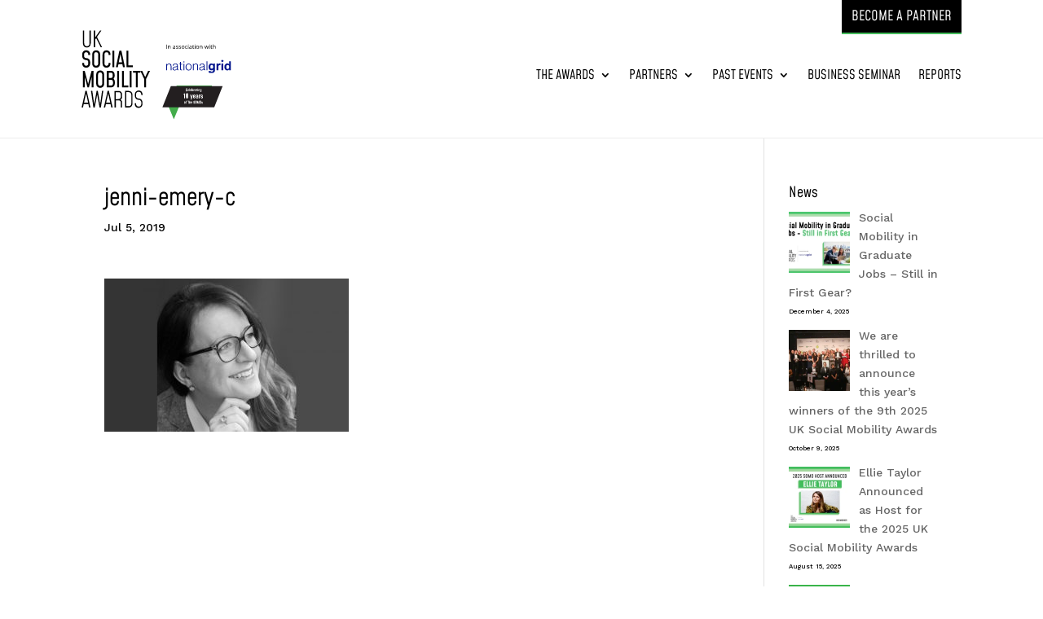

--- FILE ---
content_type: image/svg+xml
request_url: https://www.somo.uk/wp-content/uploads/2026/01/somo_national_grid_logo-10years.svg
body_size: 4805
content:
<?xml version="1.0" encoding="UTF-8"?>
<svg id="Layer_2" xmlns="http://www.w3.org/2000/svg" version="1.1" viewBox="0 0 284.1 170">
  <!-- Generator: Adobe Illustrator 30.1.0, SVG Export Plug-In . SVG Version: 2.1.1 Build 136)  -->
  <g id="b">
    <g id="c">
      <path id="d" d="M17.4,25.2c0,4.7-2.9,7.8-7.3,7.8s-7.3-3.1-7.3-7.8V.8h2.4v24.4c0,3.2,2,5.4,5,5.4s5-2.1,5-5.4V.8h2.4v24.4"/>
      <path id="e" d="M38.9,32.3h-2.6l-8.5-17.1-2.1,3v14.1h-2.4V.8h2.4v13.3L35.1.8h2.6l-8.4,12.1,9.6,19.4"/>
      <path id="f" d="M1.4,63.4v-1.1h3.5v1.1c0,2.6,1.6,4.2,4,4.2s4-1.7,4-4.2v-2.5c0-2.6-1.6-4.2-4-4.2-4.5,0-7.5-3.1-7.5-7.8v-2.8c0-4.7,3-7.8,7.5-7.8s7.5,3.1,7.5,7.8v1.1h-3.5v-1.1c0-2.6-1.6-4.2-4-4.2s-4,1.7-4,4.2v2.8c0,2.5,1.6,4.2,4,4.2,4.5,0,7.5,3.1,7.5,7.8v2.5c0,4.7-3,7.8-7.5,7.8-4.5,0-7.5-3.1-7.5-7.8"/>
      <path id="g" d="M31.7,63.4v-17.3c0-2.6-1.6-4.2-4-4.2s-3.9,1.7-3.9,4.2v17.3c0,2.6,1.6,4.2,3.9,4.2s4-1.7,4-4.2M20.3,63.4v-17.3c0-4.7,2.9-7.8,7.5-7.8s7.5,3.1,7.5,7.8v17.3c0,4.7-3,7.8-7.5,7.8-4.5,0-7.5-3.1-7.5-7.8"/>
      <path id="h" d="M54.9,63.4c0,4.7-3,7.8-7.5,7.8s-7.5-3.1-7.5-7.8v-17.3c0-4.7,2.9-7.8,7.5-7.8s7.5,3.1,7.5,7.8v1.1h-3.5v-1.1c0-2.6-1.6-4.2-4-4.2s-3.9,1.7-3.9,4.2v17.3c0,2.6,1.6,4.2,3.9,4.2s4-1.7,4-4.2v-1.1h3.5v1.1"/>
      <path id="i" d="M58.6,70.5h3.5v-31.5h-3.5v31.5"/>
      <path id="j" d="M76.8,60.9l-3.1-15.6-3.1,15.6h6.1M82.3,70.5h-3.7l-1.2-6.1h-7.4l-1.2,6.1h-3.7l6.7-31.5h3.8l6.7,31.5"/>
      <path id="k" d="M88.8,67h8.4v3.5h-11.9v-31.5h3.5v28"/>
      <path id="l" d="M22.8,77.2v31.5h-3.4v-20.5l-5.4,20.5h-2.6l-5.4-20.5v20.5h-3.4v-31.5h3.5l6.5,25,6.5-25h3.5"/>
      <path id="m" d="M39.3,101.6v-17.3c0-2.6-1.6-4.2-4-4.2s-3.9,1.7-3.9,4.2v17.3c0,2.6,1.6,4.2,3.9,4.2s4-1.7,4-4.2M27.9,101.6v-17.3c0-4.7,2.9-7.8,7.5-7.8s7.5,3.1,7.5,7.8v17.3c0,4.7-3,7.8-7.5,7.8s-7.5-3.1-7.5-7.8"/>
      <path id="n" d="M59.6,98c0-2.2-1.3-3.7-3.4-3.7h-4.7v10.8h4.7c2.1,0,3.4-1.5,3.4-3.7v-3.4M51.5,90.8h4.2c2.1,0,3.4-1.5,3.4-3.7v-2.7c0-2.2-1.3-3.7-3.4-3.7h-4.2s0,10.1,0,10.1ZM63.1,98v3.4c0,4.3-2.8,7.2-7,7.2h-8.2v-31.5h7.8c4.2,0,7,2.9,7,7.2v2.7c0,2.2-.8,4-2,5.3,1.5,1.3,2.4,3.3,2.4,5.7"/>
      <path id="o" d="M67.6,108.6h3.5v-31.5h-3.5v31.5"/>
      <path id="p" d="M80.2,105.1h8.4v3.5h-11.9v-31.5h3.5v28"/>
      <path id="q" d="M91.3,108.6h3.5v-31.5h-3.5v31.5"/>
      <path id="r" d="M102.8,80.7h-5.3v-3.5h14.1v3.5h-5.3v28h-3.5v-28"/>
      <path id="s" d="M129.8,77.2l-7.5,15.6v15.9h-3.5v-15.9l-7.5-15.6h3.6l5.7,12,5.6-12h3.6"/>
      <path id="t" d="M12.6,137.7l-3.9-17.8-3.9,17.8h7.7M17,146.8h-2.5l-1.5-6.7H4.3l-1.5,6.7H.3l7.1-31.5h2.5l7.1,31.5"/>
      <path id="u" d="M41.3,115.3l-4.6,31.5h-2.5l-4.5-24.6-4.6,24.6h-2.5l-4.6-31.5h2.5l3.6,25.7,4.5-25.7h2.3l4.5,25.6,3.5-25.6h2.5"/>
      <path id="v" d="M54.5,137.7l-3.9-17.8-3.9,17.8h7.7M59,146.8h-2.5l-1.5-6.7h-8.7l-1.5,6.7h-2.5l7.1-31.5h2.5l7.1,31.5"/>
      <path id="w" d="M74.4,122.2c0-2.7-1.6-4.5-4.1-4.5h-5.4v13.1h5.4c2.5,0,4.1-1.8,4.1-4.6v-4M74,132.2c1.8,1,2.9,2.8,2.9,5.2v9.4h-2.4v-9.4c0-2.5-1.6-4.1-4.1-4.1h-5.4v13.6h-2.4v-31.5h7.8c3.9,0,6.5,2.8,6.5,6.9v4c0,2.6-1,4.7-2.9,5.9"/>
      <path id="x" d="M89.4,144.4c3,0,5-2.1,5-5.4v-16c0-3.2-2-5.4-5-5.4h-4.6v26.7h4.6M82.4,115.3h6.9c4.4,0,7.3,3.1,7.3,7.8v16c0,4.7-2.9,7.8-7.3,7.8h-6.9v-31.5"/>
      <path id="y" d="M100.9,139.7v-.9h2.4v.9c0,3.2,2,5.4,5,5.4s5-2.1,5-5.4v-2.1c0-3.2-2-5.4-5-5.4-4.4,0-7.3-3.1-7.3-7.8v-2.1c0-4.7,2.9-7.8,7.3-7.8s7.3,3.1,7.3,7.8v.8h-2.4v-.8c0-3.2-2-5.4-5-5.4s-5,2.1-5,5.4v2.1c0,3.2,2,5.4,5,5.4,4.4,0,7.3,3.1,7.3,7.8v2.1c0,4.7-2.9,7.8-7.3,7.8s-7.4-3.1-7.4-7.8"/>
    </g>
  </g>
  <path d="M266.7,56l2.5,2.5-2.5,2.5-2.5-2.5,2.5-2.5ZM265.1,76h3.4v-12.6h-3.4v12.6ZM249.5,63.4h3.1v12.1c0,2.2-.1,5.8-6.4,5.8s-5.4-1.1-5.5-3.8h3.6c.1.7.5,1.2,2.4,1.2s2.6-.9,2.6-2.9v-1.5h0c-.6,1-1.3,1.9-3.4,1.9-3,0-5.4-2.1-5.4-6.5s2.5-6.5,5.3-6.5,3.2,1.3,3.7,2.2h0v-2.1h0ZM249.4,69.6c0-2-1-3.7-2.8-3.7s-2.6.9-2.6,3.8.7,3.5,2.6,3.5c2.2.1,2.8-1.8,2.8-3.6ZM258.8,65.6h0v-2.2h-3.1v12.6h3.4v-6.6c0-1.5.5-3,3-3h.9v-3.4h-.7c-2.1.1-2.8,1.3-3.5,2.6h0ZM282.7,59v17.1h-3.2v-1.6h0c-.8,1.5-2.2,1.9-3.7,1.9-3.7,0-5.3-3.4-5.3-6.8s2.5-6.5,5.3-6.5,3.1,1.1,3.7,2h0v-6h3.2c0-.1,0-.1,0-.1ZM279.6,70.1c0-2-.6-4-2.8-4s-2.8,1.9-2.8,3.9.6,3.8,2.7,3.8c2.1-.1,2.9-1.9,2.9-3.7ZM165.8,63.5c-1,0-2,.3-2.8,1-.6.5-.9.9-1.1,1.6h0v-2.1h-1.5v12.3h1.5v-7.2c0-2.4,1.5-4.3,3.8-4.3s3.1,1.6,3.1,3.7v7.6h1.5v-7.9h0c0-2.9-1.1-4.7-4.5-4.7ZM183.2,74.8c.1,0,.3,0,.5-.1v1.2c-.3.1-.6.1-1,.1-1.6,0-1.8-.9-1.8-2.1h0c-1,1.6-2.1,2.5-4.5,2.5s-4.1-1.1-4.1-3.6,3.4-3.6,6.6-3.9c1.2-.1,1.9-.3,1.9-1.7,0-2-1.5-2.6-3.2-2.6s-3.2.9-3.2,2.9h-1.5c.1-2.9,2.1-4.1,4.9-4.1s4.5.7,4.5,3.9v6.5c.1.7.3,1,1,1h0ZM180.9,69.4h0c-.2.3-.9.5-1.3.6-2.6.5-5.7.5-5.7,2.8s1.3,2.5,2.7,2.5c2.2,0,4.3-1.5,4.3-3.8v-2h.1ZM188.2,60.1h-1.5v3.7h-2.1v1.2h2.1v8.4c0,.6,0,1,.1,1.3.2,1.1,1,1.5,2.6,1.5h1.3v-1.2h0c-.5,0-.9.1-1.2.1-1.1-.1-1.2-.7-1.2-1.6v-8.3h2.5v-1.2h-2.5v-3.9h-.1ZM194.9,59.1h-1.5v2.4h1.5v-2.4ZM193.4,76.1h1.5v-12.3h-1.5v12.3ZM208.6,70c0,3.5-2,6.5-5.8,6.5s-5.8-3-5.8-6.5,2-6.5,5.8-6.5,5.8,2.9,5.8,6.5ZM207.2,70c0-2.6-1.5-5.3-4.3-5.3s-4.3,2.6-4.3,5.3,1.5,5.3,4.3,5.3c2.8-.1,4.3-2.7,4.3-5.3ZM216.4,63.5c-1.3,0-2.7.7-3.5,1.7-.2.2-.3.6-.5.8h0v-2.1h-1.6v12.3h1.5v-7.2c0-2.4,1.5-4.3,3.8-4.3s2.5.8,2.9,1.9c.1.6.2,1.1.2,1.8v7.6h1.5v-7.9c.1-2.8-1-4.6-4.4-4.6h0ZM233.8,74.8c.1,0,.3,0,.5-.1v1.2c-.3.1-.6.1-1,.1-1.6,0-1.8-.9-1.8-2.1h0c-1,1.6-2.1,2.5-4.5,2.5s-4.1-1.1-4.1-3.6,3.4-3.6,6.6-3.9c1.2-.1,1.9-.3,1.9-1.7,0-2-1.5-2.6-3.2-2.6s-3.2.9-3.2,2.9h-1.5c.1-2.9,2.1-4.1,4.9-4.1s4.5.7,4.5,3.9v6.5c.1.7.3,1,1,1h0ZM231.4,69.4h0c-.2.3-.9.5-1.3.6-2.6.5-5.7.5-5.7,2.8s1.3,2.5,2.7,2.5c2.2,0,4.3-1.5,4.3-3.8v-2h.1ZM236.7,59.1v17h1.5v-17h-1.5Z" fill="#00148c"/>
  <g>
    <path d="M160.7,35.4v-7.9h.9v7.9h-.9Z"/>
    <path d="M167.6,35.4v-3.8c0-.5-.1-.8-.3-1.1-.2-.2-.6-.4-1-.4s-1.1.2-1.4.5-.4.9-.4,1.6v3.1h-.9v-5.9h.7v.8h.2c.2-.3.4-.5.8-.7s.7-.2,1.1-.2c.7,0,1.2.2,1.6.5.4.3.5.9.5,1.6v3.8h-.9,0Z"/>
    <path d="M176.8,35.4l-.2-.8h0c-.3.4-.6.6-.9.8s-.7.2-1.1.2-1-.2-1.4-.5-.5-.7-.5-1.3c0-1.2,1-1.8,2.9-1.9h1v-.4c0-.5-.1-.8-.3-1-.2-.2-.5-.3-1-.3s-1,.2-1.7.5l-.3-.7c.3-.2.6-.3,1-.4.3,0,.7-.1,1-.1.7,0,1.2.2,1.6.5s.5.8.5,1.5v4h-.7,0ZM174.8,34.8c.6,0,1-.2,1.3-.5.3-.3.5-.7.5-1.3v-.5h-.9c-.7,0-1.2.2-1.5.4s-.5.5-.5.9,0,.6.3.7c.2.2.5.3.8.3h0Z"/>
    <path d="M183.1,33.8c0,.5-.2,1-.6,1.3s-1,.4-1.7.4-1.4-.1-1.8-.4v-.8c.3.1.6.3.9.3.3,0,.6.1.9.1.5,0,.8,0,1.1-.2s.4-.4.4-.7-.1-.4-.3-.6c-.2-.2-.6-.4-1.2-.6-.5-.2-.9-.4-1.2-.5-.2-.2-.4-.3-.5-.5s-.2-.4-.2-.7c0-.5.2-.9.6-1.1.4-.3.9-.4,1.6-.4s1.3.1,1.9.4l-.3.7c-.6-.2-1.1-.4-1.6-.4s-.7,0-1,.2c-.2.1-.3.3-.3.5s0,.3.1.4c0,.1.2.2.4.3s.5.2,1,.4c.7.3,1.2.5,1.4.8.2.3.4.6.4,1h0Z"/>
    <path d="M188.4,33.8c0,.5-.2,1-.6,1.3s-1,.4-1.7.4-1.4-.1-1.8-.4v-.8c.3.1.6.3.9.3.3,0,.6.1.9.1.5,0,.8,0,1.1-.2.3-.2.4-.4.4-.7s-.1-.4-.3-.6-.6-.4-1.2-.6c-.5-.2-.9-.4-1.2-.5-.2-.2-.4-.3-.5-.5s-.2-.4-.2-.7c0-.5.2-.9.6-1.1s.9-.4,1.6-.4,1.3.1,1.9.4l-.3.7c-.6-.2-1.1-.4-1.6-.4s-.7,0-1,.2-.3.3-.3.5,0,.3.1.4c0,.1.2.2.4.3s.5.2,1,.4c.7.3,1.2.5,1.4.8.2.3.4.6.4,1h0Z"/>
    <path d="M194.9,32.5c0,1-.2,1.7-.7,2.2-.5.5-1.1.8-2,.8s-1-.1-1.4-.4c-.4-.2-.7-.6-1-1.1-.2-.5-.3-1-.3-1.6,0-1,.2-1.7.7-2.2.5-.5,1.1-.8,2-.8s1.5.3,2,.8c.5.5.7,1.3.7,2.2h0ZM190.4,32.5c0,.8.2,1.3.5,1.7.3.4.7.6,1.3.6s1-.2,1.3-.6c.3-.4.5-1,.5-1.7s-.2-1.3-.5-1.7c-.3-.4-.8-.6-1.3-.6s-1,.2-1.3.6c-.3.4-.4,1-.4,1.7h0Z"/>
    <path d="M198.8,35.5c-.9,0-1.5-.3-2-.8-.5-.5-.7-1.3-.7-2.2s.2-1.8.7-2.3c.5-.5,1.1-.8,2-.8s.6,0,.8,0c.3,0,.5.1.7.2l-.3.8c-.2,0-.4-.1-.6-.2-.2,0-.4,0-.6,0-1.2,0-1.8.8-1.8,2.3s.2,1.3.4,1.7.7.6,1.3.6,1-.1,1.5-.3v.8c-.4.2-.9.3-1.5.3Z"/>
    <path d="M201.7,27.9c0-.2,0-.4.2-.5s.2-.1.4-.1.3,0,.4.1c.1,0,.2.2.2.4s0,.3-.2.5c-.1,0-.2.2-.4.2s-.3,0-.4-.2c-.1,0-.2-.2-.2-.5h0ZM202.6,35.4h-.9v-5.9h.9v5.9Z"/>
    <path d="M208.1,35.4l-.2-.8h0c-.3.4-.6.6-.9.8s-.7.2-1.1.2-1-.2-1.4-.5-.5-.7-.5-1.3c0-1.2,1-1.8,2.9-1.9h1v-.4c0-.5-.1-.8-.3-1s-.5-.3-1-.3-1,.2-1.7.5l-.3-.7c.3-.2.6-.3,1-.4s.7-.1,1-.1c.7,0,1.2.2,1.6.5s.5.8.5,1.5v4h-.7,0ZM206.1,34.8c.6,0,1-.2,1.3-.5.3-.3.5-.7.5-1.3v-.5h-.9c-.7,0-1.2.2-1.5.4s-.5.5-.5.9,0,.6.3.7.5.3.8.3h0Z"/>
    <path d="M212.5,34.8c.2,0,.3,0,.5,0,.2,0,.3,0,.3,0v.7c0,0-.2,0-.4.1s-.4,0-.5,0c-1.1,0-1.7-.6-1.7-1.8v-3.5h-.8v-.4l.8-.4.4-1.3h.5v1.4h1.7v.7h-1.7v3.5c0,.4,0,.6.3.8.2.2.4.3.7.3h0Z"/>
    <path d="M214.4,27.9c0-.2,0-.4.2-.5s.2-.1.4-.1.3,0,.4.1c.1,0,.2.2.2.4s0,.3-.2.5c-.1,0-.2.2-.4.2s-.3,0-.4-.2c-.1,0-.2-.2-.2-.5h0ZM215.4,35.4h-.9v-5.9h.9v5.9Z"/>
    <path d="M222.4,32.5c0,1-.2,1.7-.7,2.2-.5.5-1.1.8-2,.8s-1-.1-1.4-.4-.7-.6-1-1.1c-.2-.5-.3-1-.3-1.6,0-1,.2-1.7.7-2.2.5-.5,1.1-.8,2-.8s1.5.3,2,.8c.5.5.7,1.3.7,2.2h0ZM217.9,32.5c0,.8.2,1.3.5,1.7s.7.6,1.3.6,1-.2,1.3-.6c.3-.4.5-1,.5-1.7s-.2-1.3-.5-1.7c-.3-.4-.8-.6-1.3-.6s-1,.2-1.3.6c-.3.4-.4,1-.4,1.7h0Z"/>
    <path d="M228,35.4v-3.8c0-.5-.1-.8-.3-1.1-.2-.2-.6-.4-1-.4s-1.1.2-1.4.5c-.3.3-.4.9-.4,1.6v3.1h-.9v-5.9h.7v.8h.2c.2-.3.4-.5.8-.7s.7-.2,1.1-.2c.7,0,1.2.2,1.6.5s.5.9.5,1.6v3.8h-.9,0Z"/>
    <path d="M238.4,35.4l-1.1-3.5c0-.2-.2-.7-.4-1.4h0c-.1.6-.3,1.1-.4,1.4l-1.1,3.4h-1l-1.6-5.9h.9c.4,1.5.7,2.6.9,3.4.2.8.3,1.3.3,1.6h0c0-.2.1-.5.2-.8s.2-.6.2-.8l1.1-3.4h1l1.1,3.4c.2.6.3,1.1.4,1.6h0c0-.1,0-.3.1-.6s.4-1.7,1.1-4.3h.9l-1.6,5.9h-1.1,0Z"/>
    <path d="M242,27.9c0-.2,0-.4.2-.5s.2-.1.4-.1.3,0,.4.1c.1,0,.2.2.2.4s0,.3-.2.5c-.1,0-.2.2-.4.2s-.3,0-.4-.2c-.1,0-.2-.2-.2-.5h0ZM243,35.4h-.9v-5.9h.9v5.9Z"/>
    <path d="M246.8,34.8c.2,0,.3,0,.5,0,.2,0,.3,0,.3,0v.7c0,0-.2,0-.4.1s-.4,0-.5,0c-1.1,0-1.7-.6-1.7-1.8v-3.5h-.8v-.4l.8-.4.4-1.3h.5v1.4h1.7v.7h-1.7v3.5c0,.4,0,.6.3.8s.4.3.7.3h0Z"/>
    <path d="M252.8,35.4v-3.8c0-.5-.1-.8-.3-1.1s-.6-.4-1-.4-1.1.2-1.4.5-.4.9-.4,1.7v3.1h-.9v-8.4h.9v2.5c0,.3,0,.6,0,.8h0c.2-.3.4-.5.8-.7.3-.2.7-.2,1.1-.2.7,0,1.3.2,1.6.5.4.3.5.9.5,1.6v3.8h-.9,0Z"/>
  </g>
  <polygon points="234.6 104.9 192.8 104.9 180.2 104.9 169.5 144.3 164.6 144.4 174.8 169.4 184.7 145.1 223.7 145.1 236.3 145.1 247.2 104.9 234.6 104.9" fill="#43ac4b"/>
  <polygon points="248.8 106.2 187.6 106.2 169.2 106.2 153.2 146.3 171.6 146.3 232.8 146.3 251.3 146.3 267.2 106.2 248.8 106.2" fill="#231f20"/>
  <g>
    <path d="M200.3,114.5v.3c0,.4-.1.7-.4,1-.2.2-.6.4-1,.4s-.7-.1-1-.4c-.2-.2-.4-.6-.4-1v-3c0-.4.1-.7.4-1s.6-.4,1-.4.7.1,1,.4.4.6.4,1v.3h-.8v-.3c0-.2,0-.3-.1-.4,0,0-.2-.1-.4-.1s-.3,0-.4.1c0,0-.1.2-.1.4v3c0,.2,0,.3.1.4,0,0,.2.1.4.1s.3,0,.4-.1c0,0,.1-.2.1-.4v-.3h.8Z" fill="#fff"/>
    <path d="M202.1,116.1c-.3,0-.5,0-.7-.2-.2-.1-.3-.3-.4-.5-.1-.2-.2-.4-.2-.7v-1.5c0-.3,0-.5.2-.7.1-.2.3-.4.4-.5.2-.1.4-.2.7-.2.4,0,.7.1.9.4s.3.6.3,1v.9h-1.9v-.7h1.1v-.3c0-.1,0-.3-.1-.4,0,0-.2-.1-.4-.1s-.3,0-.4.1c0,0-.1.2-.1.4v1.6c0,.1,0,.3.1.4s.2.1.4.1.3,0,.4-.1c0,0,.1-.2.1-.4h0c0-.1.8-.1.8-.1h0c0,.5-.1.8-.3,1-.2.2-.5.4-.9.4Z" fill="#fff"/>
    <path d="M204.1,116v-5.5h.8v5.5h-.8Z" fill="#fff"/>
    <path d="M206.9,116.1c-.3,0-.5,0-.7-.2-.2-.1-.3-.3-.4-.5-.1-.2-.2-.4-.2-.7v-1.5c0-.3,0-.5.2-.7.1-.2.3-.4.4-.5.2-.1.4-.2.7-.2.4,0,.7.1.9.4s.3.6.3,1v.9h-1.9v-.7h1.1v-.3c0-.1,0-.3-.1-.4,0,0-.2-.1-.4-.1s-.3,0-.4.1c0,0-.1.2-.1.4v1.6c0,.1,0,.3.1.4s.2.1.4.1.3,0,.4-.1c0,0,.1-.2.1-.4h0c0-.1.8-.1.8-.1h0c0,.5-.1.8-.3,1-.2.2-.5.4-.9.4Z" fill="#fff"/>
    <path d="M210.3,116.1c-.2,0-.4,0-.5-.1-.1,0-.3-.2-.3-.4v-.2c.1,0,.1.6.1.6h-.8v-5.5h.8v2.1-.2c0-.2,0-.3.2-.4.1,0,.3-.1.5-.1s.3,0,.5.1.3.2.4.4c0,.2.1.4.1.8v1.6c0,.3,0,.6-.1.8,0,.2-.2.3-.4.4s-.3.1-.5.1ZM210.1,115.3c.2,0,.3,0,.4-.1,0,0,.1-.2.1-.4v-1.6c0-.1,0-.3-.1-.4,0,0-.2-.1-.4-.1s-.3,0-.4.1c0,0-.1.2-.1.4v1.6c0,.1,0,.3.1.4,0,0,.2.1.4.1Z" fill="#fff"/>
    <path d="M212.1,116v-4h.8v.6-.2c0-.2,0-.3.2-.4.1,0,.3-.1.5-.1h.2v.8h-.4c-.1,0-.3,0-.3.1,0,0-.1.2-.1.3v2.8h-.8Z" fill="#fff"/>
    <path d="M215,116.1c-.3,0-.6-.1-.8-.3s-.3-.5-.3-.8,0-.3,0-.5c0-.1.1-.2.2-.3,0,0,.2-.2.3-.2.1,0,.3-.1.4-.2s.3,0,.4-.1c.1,0,.2-.1.3-.2,0,0,.1-.2.1-.3h0c0-.2,0-.3-.1-.4,0,0-.2-.1-.4-.1s-.3,0-.4.1c0,0-.1.2-.1.4v.2h-.8c0-.5.1-.9.3-1.1s.5-.4.9-.4.5,0,.7.2c.2.1.3.3.4.5.1.2.2.4.2.7v2.8h-.8v-.6.2c0,.2,0,.3-.2.4-.2,0-.3.1-.6.1ZM215.3,115.3c.2,0,.3,0,.4-.1.1,0,.2-.2.2-.4v-.6c0,0-.2.1-.3.1-.1,0-.2,0-.4.1-.1,0-.2.1-.3.2,0,0,0,.2,0,.3s0,.2.1.3.2.1.4.1Z" fill="#fff"/>
    <path d="M218.9,116c-.4,0-.7-.1-.9-.3-.2-.2-.3-.5-.3-.9v-2h-.7v-.7h.7v-1h.8v1h.8v.7h-.8v2c0,.2,0,.3.1.4,0,0,.2.1.4.1h.4v.8h-.4Z" fill="#fff"/>
    <path d="M219.8,111.6v-.9h.8v.9h-.8ZM219.8,116v-4h.8v4h-.8Z" fill="#fff"/>
    <path d="M221.4,116v-4h.8v.6-.2c0-.2,0-.3.2-.4.1,0,.3-.1.5-.1.3,0,.6.1.7.3.2.2.3.5.3.9v2.8h-.8v-2.8c0-.1,0-.3-.1-.4,0,0-.2-.1-.3-.1s-.3,0-.3.1c0,0-.1.2-.1.4v2.8h-.8Z" fill="#fff"/>
    <path d="M225.8,117.3c-.4,0-.7-.1-.9-.4s-.3-.6-.3-1h0c0-.1.8-.1.8-.1v.2c0,.1,0,.3.1.4,0,0,.2.1.4.1s.3,0,.4-.1.1-.2.1-.4v-1.1.2c0,.2,0,.3-.2.4s-.3.1-.5.1-.3,0-.5-.1-.3-.2-.4-.4c0-.2-.1-.4-.1-.8v-1.1c0-.3,0-.6.1-.8,0-.2.2-.3.4-.4s.3-.1.5-.1.4,0,.5.1.3.2.3.4v.2c-.1,0-.1-.6-.1-.6h.8v4c0,.3,0,.5-.2.7-.1.2-.3.4-.4.5s-.4.2-.7.2ZM225.8,114.8c.2,0,.3,0,.4-.1,0,0,.1-.2.1-.4v-1.1c0-.1,0-.3-.1-.4,0,0-.2-.1-.4-.1s-.3,0-.4.1c0,0-.1.2-.1.4v1.1c0,.1,0,.3.1.4,0,0,.2.1.4.1Z" fill="#fff"/>
  </g>
  <g>
    <path d="M194.5,129.3v-6.9h-1.4v-1.4h.4c.3,0,.6,0,.8-.2.2-.2.3-.4.3-.7h0c0-.1,1.4-.1,1.4-.1v9.4h-1.4Z" fill="#fff"/>
    <path d="M199.9,129.5c-.7,0-1.2-.2-1.7-.6s-.6-1-.6-1.7v-5.1c0-.7.2-1.3.6-1.7s1-.6,1.7-.6,1.3.2,1.7.6.6,1,.6,1.7v5.1c0,.7-.2,1.2-.6,1.7s-1,.6-1.7.6ZM200.4,121.2h.8l-1.9,6.9h-.8l1.9-6.9ZM199.9,128.1c.3,0,.5,0,.6-.2.1-.2.2-.4.2-.6v-5.1c0-.3,0-.5-.2-.6-.1-.2-.4-.2-.6-.2s-.5,0-.6.2c-.2.2-.2.4-.2.6v5.1c0,.3,0,.5.2.6.1.2.4.2.6.2Z" fill="#fff"/>
    <path d="M206.9,131.6l.6-2.2-1.9-6.9h1.5l1.3,5.2h-.3l1.3-5.2h1.5l-2.5,9.1h-1.4Z" fill="#fff"/>
    <path d="M213.5,129.5c-.4,0-.8,0-1.1-.3-.3-.2-.6-.5-.8-.8s-.3-.7-.3-1.2v-2.6c0-.5,0-.9.3-1.2s.4-.6.8-.8c.3-.2.7-.3,1.1-.3.7,0,1.2.2,1.6.6.4.4.6,1,.6,1.7v1.6h-3.2v-1.3h1.8v-.5c0-.2,0-.5-.2-.6-.1-.2-.3-.2-.6-.2s-.5,0-.6.2c-.1.2-.2.4-.2.6v2.8c0,.2,0,.5.2.6.1.2.4.2.6.2s.5,0,.6-.2c.1-.2.2-.4.2-.6v-.2h1.3c0,.8-.2,1.4-.6,1.8-.4.4-.9.6-1.6.6Z" fill="#fff"/>
    <path d="M218.3,129.5c-.6,0-1-.2-1.3-.5-.3-.4-.5-.8-.5-1.3s0-.6.1-.8c.1-.2.2-.4.4-.5s.3-.3.5-.4c.2-.1.5-.2.7-.3.2,0,.5-.1.7-.2s.4-.2.5-.3.2-.3.2-.5h0c0-.4,0-.6-.2-.7-.1-.2-.3-.2-.6-.2s-.5,0-.6.2c-.1.2-.2.4-.2.6v.3h-1.3v-.2c0-.7.2-1.2.6-1.7.4-.4.9-.6,1.6-.6s.8,0,1.1.3c.3.2.6.5.8.8s.3.7.3,1.2v4.7h-1.3v-1l.2.3c-.1.3-.3.5-.6.7-.3.2-.6.2-1,.2ZM218.7,128.2c.3,0,.5,0,.7-.2.2-.1.3-.4.3-.7v-1c-.2.1-.3.2-.5.3-.2,0-.4.1-.6.2-.2,0-.3.2-.5.3-.1.1-.2.3-.2.5s0,.4.2.5.4.2.6.2Z" fill="#fff"/>
    <path d="M222.3,129.3v-6.8h1.3v1.1l-.2-.3c.1-.3.3-.5.6-.7.3-.1.5-.2.9-.2h.3v1.3h-.7c-.2,0-.4,0-.6.2-.1.1-.2.3-.2.6v4.8h-1.3Z" fill="#fff"/>
    <path d="M227.7,129.5c-.7,0-1.2-.2-1.6-.6-.4-.4-.6-.9-.6-1.6v-.2h1.3v.2c0,.2,0,.4.2.6s.3.2.6.2.4,0,.6-.2.2-.4.2-.6,0-.3,0-.4c0,0-.1-.2-.3-.2-.1,0-.3-.1-.5-.1-.4-.1-.8-.2-1.1-.3-.3-.1-.6-.3-.8-.5s-.3-.6-.3-1.1c0-.7.2-1.3.6-1.7.4-.4.9-.6,1.6-.6s1.2.2,1.6.6.6.9.6,1.6h0c0,.1-1.3.1-1.3.1v-.2c0-.2,0-.4-.2-.6-.1-.1-.3-.2-.6-.2s-.4,0-.6.2c-.1.1-.2.4-.2.6s0,.3,0,.4c0,0,.1.2.3.2.1,0,.3.1.5.2.4,0,.8.2,1.1.3.3.1.6.3.8.5.2.2.3.6.3,1.1,0,.7-.2,1.3-.6,1.7-.4.4-.9.6-1.6.6Z" fill="#fff"/>
  </g>
  <g>
    <path d="M195.5,139.6c-.3,0-.5,0-.7-.2-.2-.1-.3-.3-.4-.5-.1-.2-.2-.4-.2-.7v-1.5c0-.3,0-.5.2-.7.1-.2.3-.4.4-.5.2-.1.4-.2.7-.2.4,0,.7.1.9.4s.3.6.3,1v1.5c0,.4-.1.7-.3,1-.2.2-.5.4-.9.4ZM195.5,138.8c.2,0,.3,0,.4-.1,0,0,.1-.2.1-.4v-1.6c0-.1,0-.3-.1-.4,0,0-.2-.1-.4-.1s-.3,0-.4.1c0,0-.1.2-.1.4v1.6c0,.1,0,.3.1.4s.2.1.4.1Z" fill="#fff"/>
    <path d="M197.8,139.5v-3.3h-.7v-.7h.7v-.3c0-.2,0-.5.2-.7.1-.2.3-.3.4-.5.2-.1.4-.2.7-.2h.4v.8h-.4c-.2,0-.3,0-.4.1,0,0-.1.2-.1.4v.3h.8v.7h-.8v3.3h-.8Z" fill="#fff"/>
    <path d="M201.9,139.5v-4.6h-.8v-.8h2.5v.8h-.8v4.6h-.8Z" fill="#fff"/>
    <path d="M204.1,139.5v-5.5h.8v2.1-.2c0-.2,0-.3.2-.4s.3-.1.5-.1.3,0,.5.1c.2,0,.3.2.4.4,0,.2.1.4.1.6v3h-.8v-2.8c0-.1,0-.3-.1-.4,0,0-.2-.1-.3-.1s-.3,0-.3.1c0,0-.1.2-.1.4v2.8h-.8Z" fill="#fff"/>
    <path d="M208.5,139.6c-.3,0-.5,0-.7-.2-.2-.1-.3-.3-.4-.5-.1-.2-.2-.4-.2-.7v-1.5c0-.3,0-.5.2-.7.1-.2.3-.4.4-.5.2-.1.4-.2.7-.2.4,0,.7.1.9.4s.3.6.3,1v.9h-1.9v-.7h1.1v-.3c0-.1,0-.3-.1-.4,0,0-.2-.1-.4-.1s-.3,0-.4.1c0,0-.1.2-.1.4v1.6c0,.1,0,.3.1.4s.2.1.4.1.3,0,.4-.1c0,0,.1-.2.1-.4h0c0-.1.8-.1.8-.1h0c0,.5-.1.8-.3,1-.2.2-.5.4-.9.4Z" fill="#fff"/>
    <path d="M213.4,139.6c-.4,0-.7-.1-1-.4-.2-.2-.4-.6-.4-1v-.3h.8v.3c0,.2,0,.3.1.4,0,0,.2.1.4.1s.3,0,.4-.1c0,0,.1-.2.1-.4v-.5c0,0,0-.2,0-.2,0,0,0,0,0-.1s0,0-.1,0-.2,0-.3,0c-.3-.1-.6-.2-.8-.3-.2,0-.3-.1-.4-.2s-.1-.2-.1-.3c0-.1,0-.3,0-.5v-.6c0-.4.1-.7.4-1s.6-.4,1-.4.7.1,1,.4.4.6.4,1v.3h-.8v-.3c0-.2,0-.3-.1-.4,0,0-.2-.1-.4-.1s-.3,0-.4.1c0,0-.1.2-.1.4v.6c0,0,0,.2,0,.2,0,0,0,0,0,.1s0,0,.1,0,.2,0,.3,0c.3.1.6.2.8.3.2,0,.3.1.4.2,0,0,.1.2.1.3,0,.1,0,.3,0,.5v.5c0,.4-.1.7-.4,1-.2.2-.6.4-1,.4Z" fill="#fff"/>
    <path d="M216.8,139.6c-.4,0-.7-.1-1-.4-.2-.2-.4-.6-.4-1v-3c0-.4.1-.7.4-1s.6-.4,1-.4.7.1,1,.4.4.6.4,1v3c0,.4-.1.7-.4,1-.2.2-.6.4-1,.4ZM216.8,138.7c.2,0,.3,0,.4-.1,0,0,.1-.2.1-.4v-3c0-.2,0-.3-.1-.4,0,0-.2-.1-.4-.1s-.3,0-.4.1c0,0-.1.2-.1.4v3c0,.2,0,.3.1.4,0,0,.2.1.4.1Z" fill="#fff"/>
    <path d="M219.1,139.5v-5.5h.8l1.2,4.4h-.2l1.2-4.4h.8v5.5h-.8v-3.2h0s-.9,3.2-.9,3.2h-.6l-.9-3.2h0s0,3.2,0,3.2h-.8Z" fill="#fff"/>
    <path d="M225.1,139.6c-.4,0-.7-.1-1-.4-.2-.2-.4-.6-.4-1v-3c0-.4.1-.7.4-1s.6-.4,1-.4.7.1,1,.4.4.6.4,1v3c0,.4-.1.7-.4,1-.2.2-.6.4-1,.4ZM225.1,138.7c.2,0,.3,0,.4-.1,0,0,.1-.2.1-.4v-3c0-.2,0-.3-.1-.4,0,0-.2-.1-.4-.1s-.3,0-.4.1c0,0-.1.2-.1.4v3c0,.2,0,.3.1.4,0,0,.2.1.4.1Z" fill="#fff"/>
    <path d="M228.4,139.6c-.4,0-.7-.1-.9-.4-.2-.2-.3-.6-.3-.9h0c0,0,.8,0,.8,0h0c0,.3,0,.4.1.5,0,0,.2.1.4.1s.3,0,.3-.1.1-.2.1-.4,0-.2,0-.2c0,0,0,0-.2-.1,0,0-.2,0-.3,0-.3,0-.5-.1-.7-.2s-.3-.2-.4-.3-.2-.4-.2-.6c0-.4.1-.7.3-1,.2-.2.5-.3.9-.3s.7.1.9.4.3.6.3.9h0c0,0-.8,0-.8,0h0c0-.3,0-.4-.1-.5,0,0-.2-.1-.3-.1s-.3,0-.3.1c0,0-.1.2-.1.4s0,.2,0,.2c0,0,0,.1.2.1s.2,0,.3,0c.2,0,.5.1.6.2.2,0,.3.2.4.3.1.1.2.4.2.6,0,.4-.1.7-.3,1-.2.2-.5.3-.9.3Z" fill="#fff"/>
  </g>
</svg>